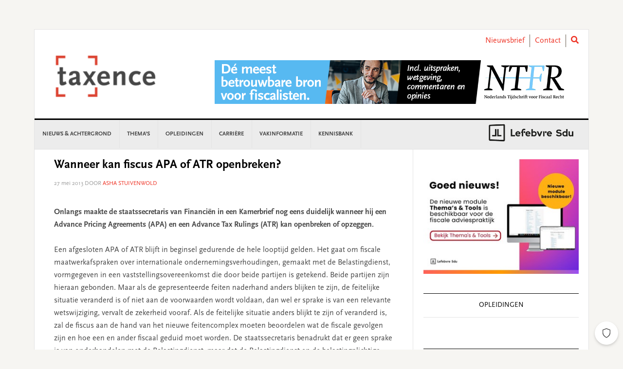

--- FILE ---
content_type: text/html; charset=utf-8
request_url: https://www.google.com/recaptcha/api2/anchor?ar=1&k=6LeyzcgZAAAAAMaJMMwdsKMbrZAdDKXk5SDE8XZP&co=aHR0cHM6Ly93d3cudGF4ZW5jZS5ubDo0NDM.&hl=en&v=N67nZn4AqZkNcbeMu4prBgzg&theme=light&size=normal&anchor-ms=20000&execute-ms=30000&cb=mb81oinikyzm
body_size: 49513
content:
<!DOCTYPE HTML><html dir="ltr" lang="en"><head><meta http-equiv="Content-Type" content="text/html; charset=UTF-8">
<meta http-equiv="X-UA-Compatible" content="IE=edge">
<title>reCAPTCHA</title>
<style type="text/css">
/* cyrillic-ext */
@font-face {
  font-family: 'Roboto';
  font-style: normal;
  font-weight: 400;
  font-stretch: 100%;
  src: url(//fonts.gstatic.com/s/roboto/v48/KFO7CnqEu92Fr1ME7kSn66aGLdTylUAMa3GUBHMdazTgWw.woff2) format('woff2');
  unicode-range: U+0460-052F, U+1C80-1C8A, U+20B4, U+2DE0-2DFF, U+A640-A69F, U+FE2E-FE2F;
}
/* cyrillic */
@font-face {
  font-family: 'Roboto';
  font-style: normal;
  font-weight: 400;
  font-stretch: 100%;
  src: url(//fonts.gstatic.com/s/roboto/v48/KFO7CnqEu92Fr1ME7kSn66aGLdTylUAMa3iUBHMdazTgWw.woff2) format('woff2');
  unicode-range: U+0301, U+0400-045F, U+0490-0491, U+04B0-04B1, U+2116;
}
/* greek-ext */
@font-face {
  font-family: 'Roboto';
  font-style: normal;
  font-weight: 400;
  font-stretch: 100%;
  src: url(//fonts.gstatic.com/s/roboto/v48/KFO7CnqEu92Fr1ME7kSn66aGLdTylUAMa3CUBHMdazTgWw.woff2) format('woff2');
  unicode-range: U+1F00-1FFF;
}
/* greek */
@font-face {
  font-family: 'Roboto';
  font-style: normal;
  font-weight: 400;
  font-stretch: 100%;
  src: url(//fonts.gstatic.com/s/roboto/v48/KFO7CnqEu92Fr1ME7kSn66aGLdTylUAMa3-UBHMdazTgWw.woff2) format('woff2');
  unicode-range: U+0370-0377, U+037A-037F, U+0384-038A, U+038C, U+038E-03A1, U+03A3-03FF;
}
/* math */
@font-face {
  font-family: 'Roboto';
  font-style: normal;
  font-weight: 400;
  font-stretch: 100%;
  src: url(//fonts.gstatic.com/s/roboto/v48/KFO7CnqEu92Fr1ME7kSn66aGLdTylUAMawCUBHMdazTgWw.woff2) format('woff2');
  unicode-range: U+0302-0303, U+0305, U+0307-0308, U+0310, U+0312, U+0315, U+031A, U+0326-0327, U+032C, U+032F-0330, U+0332-0333, U+0338, U+033A, U+0346, U+034D, U+0391-03A1, U+03A3-03A9, U+03B1-03C9, U+03D1, U+03D5-03D6, U+03F0-03F1, U+03F4-03F5, U+2016-2017, U+2034-2038, U+203C, U+2040, U+2043, U+2047, U+2050, U+2057, U+205F, U+2070-2071, U+2074-208E, U+2090-209C, U+20D0-20DC, U+20E1, U+20E5-20EF, U+2100-2112, U+2114-2115, U+2117-2121, U+2123-214F, U+2190, U+2192, U+2194-21AE, U+21B0-21E5, U+21F1-21F2, U+21F4-2211, U+2213-2214, U+2216-22FF, U+2308-230B, U+2310, U+2319, U+231C-2321, U+2336-237A, U+237C, U+2395, U+239B-23B7, U+23D0, U+23DC-23E1, U+2474-2475, U+25AF, U+25B3, U+25B7, U+25BD, U+25C1, U+25CA, U+25CC, U+25FB, U+266D-266F, U+27C0-27FF, U+2900-2AFF, U+2B0E-2B11, U+2B30-2B4C, U+2BFE, U+3030, U+FF5B, U+FF5D, U+1D400-1D7FF, U+1EE00-1EEFF;
}
/* symbols */
@font-face {
  font-family: 'Roboto';
  font-style: normal;
  font-weight: 400;
  font-stretch: 100%;
  src: url(//fonts.gstatic.com/s/roboto/v48/KFO7CnqEu92Fr1ME7kSn66aGLdTylUAMaxKUBHMdazTgWw.woff2) format('woff2');
  unicode-range: U+0001-000C, U+000E-001F, U+007F-009F, U+20DD-20E0, U+20E2-20E4, U+2150-218F, U+2190, U+2192, U+2194-2199, U+21AF, U+21E6-21F0, U+21F3, U+2218-2219, U+2299, U+22C4-22C6, U+2300-243F, U+2440-244A, U+2460-24FF, U+25A0-27BF, U+2800-28FF, U+2921-2922, U+2981, U+29BF, U+29EB, U+2B00-2BFF, U+4DC0-4DFF, U+FFF9-FFFB, U+10140-1018E, U+10190-1019C, U+101A0, U+101D0-101FD, U+102E0-102FB, U+10E60-10E7E, U+1D2C0-1D2D3, U+1D2E0-1D37F, U+1F000-1F0FF, U+1F100-1F1AD, U+1F1E6-1F1FF, U+1F30D-1F30F, U+1F315, U+1F31C, U+1F31E, U+1F320-1F32C, U+1F336, U+1F378, U+1F37D, U+1F382, U+1F393-1F39F, U+1F3A7-1F3A8, U+1F3AC-1F3AF, U+1F3C2, U+1F3C4-1F3C6, U+1F3CA-1F3CE, U+1F3D4-1F3E0, U+1F3ED, U+1F3F1-1F3F3, U+1F3F5-1F3F7, U+1F408, U+1F415, U+1F41F, U+1F426, U+1F43F, U+1F441-1F442, U+1F444, U+1F446-1F449, U+1F44C-1F44E, U+1F453, U+1F46A, U+1F47D, U+1F4A3, U+1F4B0, U+1F4B3, U+1F4B9, U+1F4BB, U+1F4BF, U+1F4C8-1F4CB, U+1F4D6, U+1F4DA, U+1F4DF, U+1F4E3-1F4E6, U+1F4EA-1F4ED, U+1F4F7, U+1F4F9-1F4FB, U+1F4FD-1F4FE, U+1F503, U+1F507-1F50B, U+1F50D, U+1F512-1F513, U+1F53E-1F54A, U+1F54F-1F5FA, U+1F610, U+1F650-1F67F, U+1F687, U+1F68D, U+1F691, U+1F694, U+1F698, U+1F6AD, U+1F6B2, U+1F6B9-1F6BA, U+1F6BC, U+1F6C6-1F6CF, U+1F6D3-1F6D7, U+1F6E0-1F6EA, U+1F6F0-1F6F3, U+1F6F7-1F6FC, U+1F700-1F7FF, U+1F800-1F80B, U+1F810-1F847, U+1F850-1F859, U+1F860-1F887, U+1F890-1F8AD, U+1F8B0-1F8BB, U+1F8C0-1F8C1, U+1F900-1F90B, U+1F93B, U+1F946, U+1F984, U+1F996, U+1F9E9, U+1FA00-1FA6F, U+1FA70-1FA7C, U+1FA80-1FA89, U+1FA8F-1FAC6, U+1FACE-1FADC, U+1FADF-1FAE9, U+1FAF0-1FAF8, U+1FB00-1FBFF;
}
/* vietnamese */
@font-face {
  font-family: 'Roboto';
  font-style: normal;
  font-weight: 400;
  font-stretch: 100%;
  src: url(//fonts.gstatic.com/s/roboto/v48/KFO7CnqEu92Fr1ME7kSn66aGLdTylUAMa3OUBHMdazTgWw.woff2) format('woff2');
  unicode-range: U+0102-0103, U+0110-0111, U+0128-0129, U+0168-0169, U+01A0-01A1, U+01AF-01B0, U+0300-0301, U+0303-0304, U+0308-0309, U+0323, U+0329, U+1EA0-1EF9, U+20AB;
}
/* latin-ext */
@font-face {
  font-family: 'Roboto';
  font-style: normal;
  font-weight: 400;
  font-stretch: 100%;
  src: url(//fonts.gstatic.com/s/roboto/v48/KFO7CnqEu92Fr1ME7kSn66aGLdTylUAMa3KUBHMdazTgWw.woff2) format('woff2');
  unicode-range: U+0100-02BA, U+02BD-02C5, U+02C7-02CC, U+02CE-02D7, U+02DD-02FF, U+0304, U+0308, U+0329, U+1D00-1DBF, U+1E00-1E9F, U+1EF2-1EFF, U+2020, U+20A0-20AB, U+20AD-20C0, U+2113, U+2C60-2C7F, U+A720-A7FF;
}
/* latin */
@font-face {
  font-family: 'Roboto';
  font-style: normal;
  font-weight: 400;
  font-stretch: 100%;
  src: url(//fonts.gstatic.com/s/roboto/v48/KFO7CnqEu92Fr1ME7kSn66aGLdTylUAMa3yUBHMdazQ.woff2) format('woff2');
  unicode-range: U+0000-00FF, U+0131, U+0152-0153, U+02BB-02BC, U+02C6, U+02DA, U+02DC, U+0304, U+0308, U+0329, U+2000-206F, U+20AC, U+2122, U+2191, U+2193, U+2212, U+2215, U+FEFF, U+FFFD;
}
/* cyrillic-ext */
@font-face {
  font-family: 'Roboto';
  font-style: normal;
  font-weight: 500;
  font-stretch: 100%;
  src: url(//fonts.gstatic.com/s/roboto/v48/KFO7CnqEu92Fr1ME7kSn66aGLdTylUAMa3GUBHMdazTgWw.woff2) format('woff2');
  unicode-range: U+0460-052F, U+1C80-1C8A, U+20B4, U+2DE0-2DFF, U+A640-A69F, U+FE2E-FE2F;
}
/* cyrillic */
@font-face {
  font-family: 'Roboto';
  font-style: normal;
  font-weight: 500;
  font-stretch: 100%;
  src: url(//fonts.gstatic.com/s/roboto/v48/KFO7CnqEu92Fr1ME7kSn66aGLdTylUAMa3iUBHMdazTgWw.woff2) format('woff2');
  unicode-range: U+0301, U+0400-045F, U+0490-0491, U+04B0-04B1, U+2116;
}
/* greek-ext */
@font-face {
  font-family: 'Roboto';
  font-style: normal;
  font-weight: 500;
  font-stretch: 100%;
  src: url(//fonts.gstatic.com/s/roboto/v48/KFO7CnqEu92Fr1ME7kSn66aGLdTylUAMa3CUBHMdazTgWw.woff2) format('woff2');
  unicode-range: U+1F00-1FFF;
}
/* greek */
@font-face {
  font-family: 'Roboto';
  font-style: normal;
  font-weight: 500;
  font-stretch: 100%;
  src: url(//fonts.gstatic.com/s/roboto/v48/KFO7CnqEu92Fr1ME7kSn66aGLdTylUAMa3-UBHMdazTgWw.woff2) format('woff2');
  unicode-range: U+0370-0377, U+037A-037F, U+0384-038A, U+038C, U+038E-03A1, U+03A3-03FF;
}
/* math */
@font-face {
  font-family: 'Roboto';
  font-style: normal;
  font-weight: 500;
  font-stretch: 100%;
  src: url(//fonts.gstatic.com/s/roboto/v48/KFO7CnqEu92Fr1ME7kSn66aGLdTylUAMawCUBHMdazTgWw.woff2) format('woff2');
  unicode-range: U+0302-0303, U+0305, U+0307-0308, U+0310, U+0312, U+0315, U+031A, U+0326-0327, U+032C, U+032F-0330, U+0332-0333, U+0338, U+033A, U+0346, U+034D, U+0391-03A1, U+03A3-03A9, U+03B1-03C9, U+03D1, U+03D5-03D6, U+03F0-03F1, U+03F4-03F5, U+2016-2017, U+2034-2038, U+203C, U+2040, U+2043, U+2047, U+2050, U+2057, U+205F, U+2070-2071, U+2074-208E, U+2090-209C, U+20D0-20DC, U+20E1, U+20E5-20EF, U+2100-2112, U+2114-2115, U+2117-2121, U+2123-214F, U+2190, U+2192, U+2194-21AE, U+21B0-21E5, U+21F1-21F2, U+21F4-2211, U+2213-2214, U+2216-22FF, U+2308-230B, U+2310, U+2319, U+231C-2321, U+2336-237A, U+237C, U+2395, U+239B-23B7, U+23D0, U+23DC-23E1, U+2474-2475, U+25AF, U+25B3, U+25B7, U+25BD, U+25C1, U+25CA, U+25CC, U+25FB, U+266D-266F, U+27C0-27FF, U+2900-2AFF, U+2B0E-2B11, U+2B30-2B4C, U+2BFE, U+3030, U+FF5B, U+FF5D, U+1D400-1D7FF, U+1EE00-1EEFF;
}
/* symbols */
@font-face {
  font-family: 'Roboto';
  font-style: normal;
  font-weight: 500;
  font-stretch: 100%;
  src: url(//fonts.gstatic.com/s/roboto/v48/KFO7CnqEu92Fr1ME7kSn66aGLdTylUAMaxKUBHMdazTgWw.woff2) format('woff2');
  unicode-range: U+0001-000C, U+000E-001F, U+007F-009F, U+20DD-20E0, U+20E2-20E4, U+2150-218F, U+2190, U+2192, U+2194-2199, U+21AF, U+21E6-21F0, U+21F3, U+2218-2219, U+2299, U+22C4-22C6, U+2300-243F, U+2440-244A, U+2460-24FF, U+25A0-27BF, U+2800-28FF, U+2921-2922, U+2981, U+29BF, U+29EB, U+2B00-2BFF, U+4DC0-4DFF, U+FFF9-FFFB, U+10140-1018E, U+10190-1019C, U+101A0, U+101D0-101FD, U+102E0-102FB, U+10E60-10E7E, U+1D2C0-1D2D3, U+1D2E0-1D37F, U+1F000-1F0FF, U+1F100-1F1AD, U+1F1E6-1F1FF, U+1F30D-1F30F, U+1F315, U+1F31C, U+1F31E, U+1F320-1F32C, U+1F336, U+1F378, U+1F37D, U+1F382, U+1F393-1F39F, U+1F3A7-1F3A8, U+1F3AC-1F3AF, U+1F3C2, U+1F3C4-1F3C6, U+1F3CA-1F3CE, U+1F3D4-1F3E0, U+1F3ED, U+1F3F1-1F3F3, U+1F3F5-1F3F7, U+1F408, U+1F415, U+1F41F, U+1F426, U+1F43F, U+1F441-1F442, U+1F444, U+1F446-1F449, U+1F44C-1F44E, U+1F453, U+1F46A, U+1F47D, U+1F4A3, U+1F4B0, U+1F4B3, U+1F4B9, U+1F4BB, U+1F4BF, U+1F4C8-1F4CB, U+1F4D6, U+1F4DA, U+1F4DF, U+1F4E3-1F4E6, U+1F4EA-1F4ED, U+1F4F7, U+1F4F9-1F4FB, U+1F4FD-1F4FE, U+1F503, U+1F507-1F50B, U+1F50D, U+1F512-1F513, U+1F53E-1F54A, U+1F54F-1F5FA, U+1F610, U+1F650-1F67F, U+1F687, U+1F68D, U+1F691, U+1F694, U+1F698, U+1F6AD, U+1F6B2, U+1F6B9-1F6BA, U+1F6BC, U+1F6C6-1F6CF, U+1F6D3-1F6D7, U+1F6E0-1F6EA, U+1F6F0-1F6F3, U+1F6F7-1F6FC, U+1F700-1F7FF, U+1F800-1F80B, U+1F810-1F847, U+1F850-1F859, U+1F860-1F887, U+1F890-1F8AD, U+1F8B0-1F8BB, U+1F8C0-1F8C1, U+1F900-1F90B, U+1F93B, U+1F946, U+1F984, U+1F996, U+1F9E9, U+1FA00-1FA6F, U+1FA70-1FA7C, U+1FA80-1FA89, U+1FA8F-1FAC6, U+1FACE-1FADC, U+1FADF-1FAE9, U+1FAF0-1FAF8, U+1FB00-1FBFF;
}
/* vietnamese */
@font-face {
  font-family: 'Roboto';
  font-style: normal;
  font-weight: 500;
  font-stretch: 100%;
  src: url(//fonts.gstatic.com/s/roboto/v48/KFO7CnqEu92Fr1ME7kSn66aGLdTylUAMa3OUBHMdazTgWw.woff2) format('woff2');
  unicode-range: U+0102-0103, U+0110-0111, U+0128-0129, U+0168-0169, U+01A0-01A1, U+01AF-01B0, U+0300-0301, U+0303-0304, U+0308-0309, U+0323, U+0329, U+1EA0-1EF9, U+20AB;
}
/* latin-ext */
@font-face {
  font-family: 'Roboto';
  font-style: normal;
  font-weight: 500;
  font-stretch: 100%;
  src: url(//fonts.gstatic.com/s/roboto/v48/KFO7CnqEu92Fr1ME7kSn66aGLdTylUAMa3KUBHMdazTgWw.woff2) format('woff2');
  unicode-range: U+0100-02BA, U+02BD-02C5, U+02C7-02CC, U+02CE-02D7, U+02DD-02FF, U+0304, U+0308, U+0329, U+1D00-1DBF, U+1E00-1E9F, U+1EF2-1EFF, U+2020, U+20A0-20AB, U+20AD-20C0, U+2113, U+2C60-2C7F, U+A720-A7FF;
}
/* latin */
@font-face {
  font-family: 'Roboto';
  font-style: normal;
  font-weight: 500;
  font-stretch: 100%;
  src: url(//fonts.gstatic.com/s/roboto/v48/KFO7CnqEu92Fr1ME7kSn66aGLdTylUAMa3yUBHMdazQ.woff2) format('woff2');
  unicode-range: U+0000-00FF, U+0131, U+0152-0153, U+02BB-02BC, U+02C6, U+02DA, U+02DC, U+0304, U+0308, U+0329, U+2000-206F, U+20AC, U+2122, U+2191, U+2193, U+2212, U+2215, U+FEFF, U+FFFD;
}
/* cyrillic-ext */
@font-face {
  font-family: 'Roboto';
  font-style: normal;
  font-weight: 900;
  font-stretch: 100%;
  src: url(//fonts.gstatic.com/s/roboto/v48/KFO7CnqEu92Fr1ME7kSn66aGLdTylUAMa3GUBHMdazTgWw.woff2) format('woff2');
  unicode-range: U+0460-052F, U+1C80-1C8A, U+20B4, U+2DE0-2DFF, U+A640-A69F, U+FE2E-FE2F;
}
/* cyrillic */
@font-face {
  font-family: 'Roboto';
  font-style: normal;
  font-weight: 900;
  font-stretch: 100%;
  src: url(//fonts.gstatic.com/s/roboto/v48/KFO7CnqEu92Fr1ME7kSn66aGLdTylUAMa3iUBHMdazTgWw.woff2) format('woff2');
  unicode-range: U+0301, U+0400-045F, U+0490-0491, U+04B0-04B1, U+2116;
}
/* greek-ext */
@font-face {
  font-family: 'Roboto';
  font-style: normal;
  font-weight: 900;
  font-stretch: 100%;
  src: url(//fonts.gstatic.com/s/roboto/v48/KFO7CnqEu92Fr1ME7kSn66aGLdTylUAMa3CUBHMdazTgWw.woff2) format('woff2');
  unicode-range: U+1F00-1FFF;
}
/* greek */
@font-face {
  font-family: 'Roboto';
  font-style: normal;
  font-weight: 900;
  font-stretch: 100%;
  src: url(//fonts.gstatic.com/s/roboto/v48/KFO7CnqEu92Fr1ME7kSn66aGLdTylUAMa3-UBHMdazTgWw.woff2) format('woff2');
  unicode-range: U+0370-0377, U+037A-037F, U+0384-038A, U+038C, U+038E-03A1, U+03A3-03FF;
}
/* math */
@font-face {
  font-family: 'Roboto';
  font-style: normal;
  font-weight: 900;
  font-stretch: 100%;
  src: url(//fonts.gstatic.com/s/roboto/v48/KFO7CnqEu92Fr1ME7kSn66aGLdTylUAMawCUBHMdazTgWw.woff2) format('woff2');
  unicode-range: U+0302-0303, U+0305, U+0307-0308, U+0310, U+0312, U+0315, U+031A, U+0326-0327, U+032C, U+032F-0330, U+0332-0333, U+0338, U+033A, U+0346, U+034D, U+0391-03A1, U+03A3-03A9, U+03B1-03C9, U+03D1, U+03D5-03D6, U+03F0-03F1, U+03F4-03F5, U+2016-2017, U+2034-2038, U+203C, U+2040, U+2043, U+2047, U+2050, U+2057, U+205F, U+2070-2071, U+2074-208E, U+2090-209C, U+20D0-20DC, U+20E1, U+20E5-20EF, U+2100-2112, U+2114-2115, U+2117-2121, U+2123-214F, U+2190, U+2192, U+2194-21AE, U+21B0-21E5, U+21F1-21F2, U+21F4-2211, U+2213-2214, U+2216-22FF, U+2308-230B, U+2310, U+2319, U+231C-2321, U+2336-237A, U+237C, U+2395, U+239B-23B7, U+23D0, U+23DC-23E1, U+2474-2475, U+25AF, U+25B3, U+25B7, U+25BD, U+25C1, U+25CA, U+25CC, U+25FB, U+266D-266F, U+27C0-27FF, U+2900-2AFF, U+2B0E-2B11, U+2B30-2B4C, U+2BFE, U+3030, U+FF5B, U+FF5D, U+1D400-1D7FF, U+1EE00-1EEFF;
}
/* symbols */
@font-face {
  font-family: 'Roboto';
  font-style: normal;
  font-weight: 900;
  font-stretch: 100%;
  src: url(//fonts.gstatic.com/s/roboto/v48/KFO7CnqEu92Fr1ME7kSn66aGLdTylUAMaxKUBHMdazTgWw.woff2) format('woff2');
  unicode-range: U+0001-000C, U+000E-001F, U+007F-009F, U+20DD-20E0, U+20E2-20E4, U+2150-218F, U+2190, U+2192, U+2194-2199, U+21AF, U+21E6-21F0, U+21F3, U+2218-2219, U+2299, U+22C4-22C6, U+2300-243F, U+2440-244A, U+2460-24FF, U+25A0-27BF, U+2800-28FF, U+2921-2922, U+2981, U+29BF, U+29EB, U+2B00-2BFF, U+4DC0-4DFF, U+FFF9-FFFB, U+10140-1018E, U+10190-1019C, U+101A0, U+101D0-101FD, U+102E0-102FB, U+10E60-10E7E, U+1D2C0-1D2D3, U+1D2E0-1D37F, U+1F000-1F0FF, U+1F100-1F1AD, U+1F1E6-1F1FF, U+1F30D-1F30F, U+1F315, U+1F31C, U+1F31E, U+1F320-1F32C, U+1F336, U+1F378, U+1F37D, U+1F382, U+1F393-1F39F, U+1F3A7-1F3A8, U+1F3AC-1F3AF, U+1F3C2, U+1F3C4-1F3C6, U+1F3CA-1F3CE, U+1F3D4-1F3E0, U+1F3ED, U+1F3F1-1F3F3, U+1F3F5-1F3F7, U+1F408, U+1F415, U+1F41F, U+1F426, U+1F43F, U+1F441-1F442, U+1F444, U+1F446-1F449, U+1F44C-1F44E, U+1F453, U+1F46A, U+1F47D, U+1F4A3, U+1F4B0, U+1F4B3, U+1F4B9, U+1F4BB, U+1F4BF, U+1F4C8-1F4CB, U+1F4D6, U+1F4DA, U+1F4DF, U+1F4E3-1F4E6, U+1F4EA-1F4ED, U+1F4F7, U+1F4F9-1F4FB, U+1F4FD-1F4FE, U+1F503, U+1F507-1F50B, U+1F50D, U+1F512-1F513, U+1F53E-1F54A, U+1F54F-1F5FA, U+1F610, U+1F650-1F67F, U+1F687, U+1F68D, U+1F691, U+1F694, U+1F698, U+1F6AD, U+1F6B2, U+1F6B9-1F6BA, U+1F6BC, U+1F6C6-1F6CF, U+1F6D3-1F6D7, U+1F6E0-1F6EA, U+1F6F0-1F6F3, U+1F6F7-1F6FC, U+1F700-1F7FF, U+1F800-1F80B, U+1F810-1F847, U+1F850-1F859, U+1F860-1F887, U+1F890-1F8AD, U+1F8B0-1F8BB, U+1F8C0-1F8C1, U+1F900-1F90B, U+1F93B, U+1F946, U+1F984, U+1F996, U+1F9E9, U+1FA00-1FA6F, U+1FA70-1FA7C, U+1FA80-1FA89, U+1FA8F-1FAC6, U+1FACE-1FADC, U+1FADF-1FAE9, U+1FAF0-1FAF8, U+1FB00-1FBFF;
}
/* vietnamese */
@font-face {
  font-family: 'Roboto';
  font-style: normal;
  font-weight: 900;
  font-stretch: 100%;
  src: url(//fonts.gstatic.com/s/roboto/v48/KFO7CnqEu92Fr1ME7kSn66aGLdTylUAMa3OUBHMdazTgWw.woff2) format('woff2');
  unicode-range: U+0102-0103, U+0110-0111, U+0128-0129, U+0168-0169, U+01A0-01A1, U+01AF-01B0, U+0300-0301, U+0303-0304, U+0308-0309, U+0323, U+0329, U+1EA0-1EF9, U+20AB;
}
/* latin-ext */
@font-face {
  font-family: 'Roboto';
  font-style: normal;
  font-weight: 900;
  font-stretch: 100%;
  src: url(//fonts.gstatic.com/s/roboto/v48/KFO7CnqEu92Fr1ME7kSn66aGLdTylUAMa3KUBHMdazTgWw.woff2) format('woff2');
  unicode-range: U+0100-02BA, U+02BD-02C5, U+02C7-02CC, U+02CE-02D7, U+02DD-02FF, U+0304, U+0308, U+0329, U+1D00-1DBF, U+1E00-1E9F, U+1EF2-1EFF, U+2020, U+20A0-20AB, U+20AD-20C0, U+2113, U+2C60-2C7F, U+A720-A7FF;
}
/* latin */
@font-face {
  font-family: 'Roboto';
  font-style: normal;
  font-weight: 900;
  font-stretch: 100%;
  src: url(//fonts.gstatic.com/s/roboto/v48/KFO7CnqEu92Fr1ME7kSn66aGLdTylUAMa3yUBHMdazQ.woff2) format('woff2');
  unicode-range: U+0000-00FF, U+0131, U+0152-0153, U+02BB-02BC, U+02C6, U+02DA, U+02DC, U+0304, U+0308, U+0329, U+2000-206F, U+20AC, U+2122, U+2191, U+2193, U+2212, U+2215, U+FEFF, U+FFFD;
}

</style>
<link rel="stylesheet" type="text/css" href="https://www.gstatic.com/recaptcha/releases/N67nZn4AqZkNcbeMu4prBgzg/styles__ltr.css">
<script nonce="v9UzauDeEJu8UZjBr7Zhfg" type="text/javascript">window['__recaptcha_api'] = 'https://www.google.com/recaptcha/api2/';</script>
<script type="text/javascript" src="https://www.gstatic.com/recaptcha/releases/N67nZn4AqZkNcbeMu4prBgzg/recaptcha__en.js" nonce="v9UzauDeEJu8UZjBr7Zhfg">
      
    </script></head>
<body><div id="rc-anchor-alert" class="rc-anchor-alert"></div>
<input type="hidden" id="recaptcha-token" value="[base64]">
<script type="text/javascript" nonce="v9UzauDeEJu8UZjBr7Zhfg">
      recaptcha.anchor.Main.init("[\x22ainput\x22,[\x22bgdata\x22,\x22\x22,\[base64]/[base64]/[base64]/ZyhXLGgpOnEoW04sMjEsbF0sVywwKSxoKSxmYWxzZSxmYWxzZSl9Y2F0Y2goayl7RygzNTgsVyk/[base64]/[base64]/[base64]/[base64]/[base64]/[base64]/[base64]/bmV3IEJbT10oRFswXSk6dz09Mj9uZXcgQltPXShEWzBdLERbMV0pOnc9PTM/bmV3IEJbT10oRFswXSxEWzFdLERbMl0pOnc9PTQ/[base64]/[base64]/[base64]/[base64]/[base64]\\u003d\x22,\[base64]\x22,\x22woDCgcKCQmtpw6LCiktIwrsDIMOVTRkFUhYqZ8KUw5vDlcOEwr7CisOqw7dhwoRSRwvDpMKTZGHCjz5OwoV7fcKwwpzCj8KLw6bDnsOsw4Ahwq8fw7nDucKbN8KswqPDj0xqcG7CnsOOw61yw4k2wrM0wq/CuBk4XhRkAFxDS8OGEcOIWsKNwpvCv8KBecOCw5hkwotnw70JHBvCuhkOTwvCsBLCrcKDw4nCiG1HUcO5w7nCm8Ktf8O3w6XCgGV4w7DCon4Zw4xCFcK5BWLCh2VGe8OCPsKZOMKaw60/wo0LbsOsw5DCiMOORn7DlsKNw5bCvsKow6dXwqYdSV03wp/DuGg4JsKlVcKrdsOtw6kuZybCmURAAWlhwozClcK+w5drUMKfChdYLCI6f8OVWBgsNsONbMOoGnMmX8K7w6LCiMOqwojCp8KhdRjDjcKPwoTClxI3w6pXwr7DsAXDhFnDocO2w4XCmFgfU11BwotaHALDvnnCpHl+KV5BDsK6eMKPwpfCsm44Lx/CuMKQw5jDigvDgMKHw4zCqApaw4ZnUMOWBDtAcsOIeMOsw7/[base64]/wqHCk8O+wqpAw6BgQy0Hw5LCgsOOA8Ovw7lYwoLDq1PClxvCiMO2w7HDrcOSe8KCwrIXwqbCq8OwwoNUwoHDqBnDogjDolYGwrTCjlPCmCZiZsK9XsO1w7hpw43DlsOiXsKiBnljasOvw53DnMO/w57DhsKfw47Ci8OjAcKYRQ/CtFDDhcOIwpjCp8O1w7TCsMKXA8OBw4M3XmpFNVDDo8OTKcOAwr1yw6YKw6jDpsKOw6clwo7DmcKVb8OEw4Bhw5ctC8OwYCTCu3/Cq0VXw6TCkcKDDCvCslEJPkjCi8KKYsOawpdEw6PDh8OzOiRYCcOZNnNGVsOsWWzDoixNw7vCs2dVwo7CihvClAQFwrQLwqvDpcO2woXCrhMuTcOeQcKbVRlFUjDDqg7ChMKXwqHDpD1Nw6jDk8K8PsKBKcOGe8KNwqnCj1PDhsOaw49ew5F3wpnCjg/CvjMQP8Oww7fCtcKIwpUbX8O3wrjCucOSDQvDoSHDtTzDkXMfaEfDtcO/[base64]/DhsOow5R7Ok3Cr8Okwox1w5rDosO8W3xXa8Kzw6NBw6/CnMO+fMKKw6XCjMK8w6Z9dmNCwo3ClwfCqsKhw7LCh8KjHMKJwoDCmApewoXCgHkYwrbCvVcWwoUfwp3DqFQewooTwpPCpMO4fRLDh2bDmyrCgDs2w4TDkWHCuRLDgVbCusKVw5XCvkMNNcO8wqfDsj9+w7nDrTPCnA/[base64]/Cj1LDqMOtworDgMO+w4jCk2ZbBAg7VcKyw4DCgSdzwoluSwfDigvDv8OgwrXCoAzDrWLCnMKgw4TDscKfw7rDij15ecOcasOuNTzDmhvCv1HDiMKXHhbCuABHw78Jw5DCusOsM1Jdwr8hw6jCmVDDh2TDpTfDqsOdABnCvUFtZ385wrd8w6bCo8K0ZS5mwpgzclY/R34SHSPDjcKqwqvDh3XDp1NBMBJHwq3DpmXDqwTChcK5G2rDl8KoZSvCkcKbKSoCAS1UH3RhGEPDvDBywqpBwrcDMcOcWsK5wqjDkw9QEcKKXiHCk8O/[base64]/DoBsgw4lmwoQMw7kGw7LDrcOgNcKRw4V+QB4YXsOYw79gwqQ4QBFCNA3Din/CiGFYw5LDqQRFLWwXw5xJw77Do8OEAMK0w6vCl8KeKcOZC8OIwr8Mw5TCgmVnwqx0wpxSPcOPw6XCtcOjTnvCrcOiwpZ3BMOVwoDCqsKkD8OwwoprRyPDpX8Kw6/[base64]/fRPDjQppGhlpw6dHw49Jw5fCsMORw5zDkF3DqgFew77Cq0loWDDCiMO+TzQjw4FkcgTClMOpwqjDiUHDrsKswodQw5rDhsOKPMKIw70qw6PDusKVU8OoKsKBw5jDrkDCisOVIMKMwo1zwrVBecOKw5wwwqEow6LDvD/DtWLDgAFueMKqFcKvAMKvw5ggakAOJMKWawvCiDx8KsKvwrUkKBoow7bDgGPDs8KJY8OlwpzDt1fDvMOAw7/CujMIw5XCojvDpMOfw55rTcKJDsOdwrfCllBVDsOZwroQJsOgw61pwqhJIWdWwq7CtcOwwrE/CsO9w7DCrABhaMOHw60iC8Kzw6FbGcOcw4fCq2zCk8Ooc8OQbXHDhCJTw5zCnEPCtkpww6VhZjltaxx+w59vSikrw7XDrRJCJ8OaasKRMClsHB3CusK0wodBwrHDuGISwo/DuStRKMK0FcKldmHDq3bDu8K0QsK2wpnDksKFCsKYQcOsEBN4wrBBwqjDkHl/d8OtwoYKwq7CpcKXOSDDh8Omwp1fDSfCuH56w7XDulfDlcKnPMOHS8KcV8OhCSzDlF8KP8KSQMO/wpnDqEwpEsOAwrlmABrCksObwo7Dm8ONGFd0wqHCq1LCpjA8w5Mhw6NJwq7Crwg1w5kYwoFNw7/[base64]/DsBbDn8KDT3JOBA0ywpF8w6s1AMONw4HCkX5GFE/DnsKbw7wewrkmS8Opwro3fnLCvjpUwo0IwqDCtwfDow06w63DoVPCnR/Cq8O4w44iOykow64nHcKxZ8ODw4vCtFvCmz3DiSjDnMOQw7vDmsKyVsOXD8OXw4Z0wotcNSFHQ8OiN8OAw5E5JlBsHH0NR8O2FVl4XQzDosKRwqErwp4YJS7DocOIVMKHF8KBw47Dq8KMDgBpw7DDsStVwpBNI8KBVcOqwq/CrXPCl8OKK8Kiw6tqHRrDscOswrthw6k4w4XCmMKRY8Kubjd3bMKkw4/CmMOtwqxYVsOGw6HCs8KHY0IDQcOrw6c9wpB/c8O5w7Ipw444dcOUw4cTwophD8ODwqYww4TDkR7DmHDCg8KDw6MywpHDl2LDtFdjT8Kyw6hpwo3Ct8KXw6XCgm3DvsK5w6B/[base64]/wq3DpW4mASPChcKjw6LCk8K1FCl6IzYndcKlwpzCv8Kkw5rCs3vDuW/[base64]/DmGgWw7nCnCV0w5LCmitAbMOEwr5Yw6vDkMOOw4fCnMKPNMOvw4/DoHgGwoMMw5BnBsKCOsKEwq0xZcOlwr8Twok0bcOKw7AGFyLDksONwqE/w50/[base64]/L8OxG8OZF0LDuBI+wqg/woJ+XsOAwpLDgsKGworDv8KUw4k2wr19w7/CrX/CiMOJwrrCgwXCsMOAwrwkVsKpHx7Cn8OxMcOsMMKSwojDoDvClMKvN8KnQR52w53CqMKdwo0sAMK3woTCvQDDlcOVJMKpw5xaw4vChsOkwpvCiikZw6omw6/[base64]/DpMO4wotBwrPDllHCn8KiIcKSFVLDn8OfTMKRwoXDmRLCrsOMEsKpTGLCvDXDqcO8CnTCsQ3DhsK8d8KdKHEvTFRne23DisKjw48gw69aFRdBw6HCisOJw5PDvcK0woDChzchD8O3Ez/[base64]/DpjLDgMKne3kzAsK1Y8O6a0AYXWwIw45+OgfChVIsWmVyfMKNVQXDisOYw4DDoXcSCsO8WT3DvRHDmMKXAWZAw5pJannCuHISwqjDik3CkMOTU3rCrMKew5waM8KsJ8O8QTHCqyELw5nDt0bCqMOiw6vDoMKCZxpbwr0Ow4BqJMOBL8KjwqbDv0dpwqTCtCllw5nChE/CmGl+wpYbVMOCFsK/wp09Ij3CiC8/AMKnGWfCpMKYw51jwpd+w7YswqrDosKPw4DDhF/ChixZDcKDfCdUOGnDg2oIwoXCgTjDsMOrHxp6w5gBLhxYw7XDlsK1KFrDihYNS8Ojd8KqBMKKe8Olwpp2wr3CjSgTJTbDqHTDqSfClWRJT8Kxw65bE8O/EF8Wwr/[base64]/DuCfDtcKAbk3DksOKWsOnw7xESFUaUCrDsMOtTiDDjhgjHCUDLRbCnHzCo8OxHMOzesKGW2bDujHCjj3DjFZAwqJzXMO0RcOJwpDCoVUIZ2vCu8KyEAtHw45ewr8lwrEQYDZqwpx/MUnClnfCrU9zwrXCocKTwrpqw6bDsMOYPXY4f8KCbMOiwo9fUMO+w7RTEFkQwrDCn2gUTMOWVsOiYsKUwppTTMO0w5jDvSsUAg4pWsK/KMKHw6YoGVPDtE4GEMOkw7nDogLDlCZRwr/DjQrCuMKdw7PDmD4bRjx3FsOWwq05DsKXwrDDm8KJwp3DtjM8w5B/XFltX8Ojwo7CsFcdY8KwwqLCpE17AULCqDYYZsOnE8KMbznDncKkQ8KAwpBcwrzDuyvDhyZbJ0FtdX/[base64]/Ct3MXZsOlw6PDtUzCncOeM8OeMMKTw4tSwrzDmB3DvGlACsKOYMOaBWNsGsKuXcOfwp4VGsOSWHDDrsK/[base64]/PMKZwoTDsMOebMK1eBkvfT/DtjQhw6okwqzDpEvCumjCh8Oqw7TCvx3CsMODaj3DmC0dwpYZPcOoHnrDuQHDtl93RMODJDDDsxpQw6zDlg82w6nDvATDmXIxwrJhXkcXwrE7w7snWgrCsyJjWcOOw5o9wrLDpsKOCcO9fsKWw4fDlMOFAn1pw73DrsKLw4Nyw4LCkH3ChcOtw7Nvwrp9w7zDt8O/w5g+az/CqDklwqUDw6vDtMOYwp4tOHNTwqtiw6/[base64]/CjEDDsMO1w7RqwpJYwqfCtVIrEhp3w5xMbhTCtAsCZAbCgTHCgldTITAvG3fCmcOSPsONVMO9w4fCvBLDrMK1J8OGw49leMO1QHbCocK4ZzhqO8OiUU/DqsOyADrCmcK1wqzDksOhIsO8OsK/[base64]/[base64]/CcK7w5A9wqHDgcKTwp7DrMOtw6/Du0LCn3HClcOqeCBDGCU6wqnDikbDv0HDtAjCqsK0woU/wq4uw6ZocFRRfDLCvnsrwo0GwptLw53DuXbDmyLDmMOrCmxTw77Do8OJw6nCnFjCssK4U8KWw5JHwr0ETzZvZcKHw63Dn8O4wpvCocK2EMO1RT/Ct0FywpDCtMOYNMKIw4E3woMFJ8ONw5QkdibCgMOywrNrS8KfHRjChsOWWwwve2Q/YGfCnEF4M2DDmcKyFmhXbMOZTsK0w6fDuVzDqMOow4Ehw7TCoxfCi8KTHUHCp8Ogf8OKLWPDpjvDglc/[base64]/[base64]/DmRDChlh7GsKgw7jCpSnCvsOoOMKvHcKUw5kGwoxOC1lZAXPDq8OyHC7DmMOhwovCnsOKF0o1a8KLw7oLwqrCv05AVwhswrRww6MfPW18R8O/[base64]/Dpj/CpcOXOcOcw6kOKMOTwpR6QibCqsOYwoLCgyTDhcOBNsKowonCvBvCocKxw78Uwp3DvGIlTBJWVsOmw7JGwpfDr8OhK8ObwqDCrcOgwrLCqsOxdiJkb8OKK8KNcx4fDXjCq3xowrZKdUzDksO7D8OERMOYwqAawqvDpmFMw5/CksOhQ8OrMQbDm8KDwqZ0XS7CnMKgbzR5wowqLsOPw6UTwpXCgSHCqxLCgxXDrsOEIMKlwpXDgCPDtsKtwp7DjHJRMsKdOsKBw4fDhUHDs8KlOsKdw6HCssOmJB8Ow4/CqEfDjknDuDVJAMKmaU0uCMK4w6PDuMKgXU3DuwTDiCHDtsKcw71zw4pgV8OAwqnDusO/w5J4wotpGsKWM0I4w7RwdB/[base64]/DncOifMObw7PCucKJwoIJwqYSwoNyw4XCucOaw5I/wqfDq8KLw4zCsglbBMOMQsO4BUHChWoAw6HCpX83w4rDpDA/wqMQw47CiSrDnHxiJcKcwptUFMOJXcKdQcKjw6sJw7DCi0nCksODNBcZGXHCknXCqw43wqwlEsKwR0hKRcOKwpvCvHpmwpxgwpnCniFAwqfDlmgfJC7DgsOUwoIaQsOZw5/Cg8KewrdIdnjDq2ILEnIEH8OzLmtoTlvCtcOYWz54QlVHw4HCkMO3wqzCjsOeUG09G8KIwqoEwpZFw4bDjMO+GBfDvz9FZcOcGhDCkMKHLDLDs8OTPsKfw4h+wrnDpDjDsl/DhBzCoVnCu33DocO2HkAVwolWw78CKsKyd8KOAQ9/[base64]/CmBMpE8K/wpPCh8K2VsOXw4DDsCB0wqdiwpVzCDnCosK+L8KDwp14Em09Fhtlf8KDJwBldDjCuxt2HTRdwqLCvSPCosKaw5TCmMOkw7MeKAvChsOBw5cXaizDt8KHXxYrwokGen9PH8Ofw63Dn8K/w7d1w7ELYyzCi15cAcOYw65YRsKnw7oHwp1MYMKIwowjOCkBw5ZIQsKYw4xXwrHCp8KJI0rDicKVRyUtw5Eyw7lYAy3Cq8ONI13DqFszFTMpXSMMwoBGQznDuD/DnMKDKQxCJMKyBMKMwpdldBvDlFfCiCUtw7EFEHLDg8O3wr3Dvz7Dt8KLYsKkw485DzV5Hz/[base64]/[base64]/CgSLDpMK7LsOIEWnDlQrCucOiw5zCiQ9NVcORwqFIOHJVdEzCtzAOdMKkw4JLwp4eZ3/CjH7CuXYQwr9ww7jDqMOlwrnDp8OhACMMw49EcMKaSAsKITTDlUZZRVVjwrwSOmVPBBNbWXIVHBMowqg+BwXDsMOmWMOkw6TDuVHCoMOSJcOKRCp2wrzDl8K0aDstwq4obsKVw7PDnyjDlcKLRSvCsMKIw7DDgMOWw7MZw4PCqcOoU2gRw6DCs0TCvALDpk1QSjY/TQAoworCo8Oww6Iyw6fCt8KlR17DoMKNZBHCr3bDpBfDoDx4w6M1w7DCnEljw6PCoU8VG3bCjHUmWRbCrTwvw4vCn8OyPcOfwqDCjsK9LcKSIsOVw6V/w5ZpwqjCnmDCnQsIwpDCgQddwq/CgCbDnMObNMORY3tMCMO/PhMewoTCsMO2w4xeFsKKeTHCiSHDq2rChcOVP1BxVsO8w4rClT7CsMOmwpzDkmBVcFnCpcORw5bCuMO+wrLCnRd/[base64]/Dgm/[base64]/wqIRwrZDCMOsw5jCt2DDh8OnwoLCrcKqw6dvw7BRNWDDjUpUwoo5woplXDDDhAwXOsKoQTY2CHjDn8KUwqvDpiXCtMOKw55JGsKxKcKfwqcNw7/DqsKedMKFw4cpw5EUw7B5b2bDjgNHwrYsw6c/wqvCsMOpcsOHwp/DlWkow6I8GMOkSVXCnxVxw6Uzelprw4rCiQR5dsKcRcKRVsKSCcKGSkHCtwTDmMKeEsKLITjCtHHDmsOpHsO+w6RxQMKBUcKxw5bCucO/wrIsZcONwoLCvSPCh8OHw7nDl8OyCUQcGznDuAjDjBMLMMKqGSzDpMKpwq4wNQkhwobCpcKgWRHCuXlEw4rClxxed8KVd8OYw6JhwqRuHyM6wonCgCvCpMK/CmpXZQsKfUTCusOrCB3CgDHDml44R8Ktw6XDgcK2W0c/wrhMwrrCry5idFDDrEoAwqdnw65/dmEXD8OcwpHCkcKJwqF1w4LDgcKsbH7Do8ONwqscwr/CtG/Cg8OHIRnCnsKCw7ppw75YwrrCocKwwp05w5fCvl/DhMKywpRjFBjCscKXQ03DhXgTcl/CusOWFsK6YMOjw7BrDMKuw5xqQ2p3OBzCrAMmLidbw7hvSV8NDz0pHjo8w5o1wq1VwoI+wpHChh4ww7MJw4FZQMOJw7gnAsKGMMOHw4hWw65fR1NDwqB2HcKuw556w5fDs1lAw5NEaMK3djdowpLCksORT8KfwowtIAgnFsKdP3fDvwZbwpLDkMO+c1jCjQDCn8O/EMKsfsKLa8OEwqbCs3IXwqRPwr3DgXzCvsOODMOkwrDDm8Oqw4Aqw4ZEwpQXBmrCpMKeIMOdGcOdYCPDiEnCusOMw7/DtQRMwoxDw5XCusOmwqRywofCgsKuY8Krd8KBN8KrXlPDrABJwrbDlD98RCrCucOwV29FDcOSLcKvw49kQ2zDlcKnAcOdVBHDqkPDjcK9w6/[base64]/[base64]/DnXXDq2PCnMKLwpTDp8K9P0tMAHYRBhPCg8Kfw4rCrsKMwr3DlMOVWsKvEDdtIE46wooHQMOELUPDnMKfwpt3w6DClEIvwrbCqcKywozCgQvDjcODw4PDtcOqwrBswrZlcsKvw4DDjcK3H8K/NMO4wpvCjMO/Jn3CuynDqmnCv8OSw4FfNEMEI8OqwrlxDMKjwrXCnMOoQjPDp8O/U8OUwoLCkMK5QsKGFSUfUQrCisOqTcKPNEVLw7HCtzs/HMOJFC1uwqvDhsOOaXnCgMKvw7JLJMK1QsOowpFrw5ZfecOkw6k1LwxgSR5+TG/CisOqJsKFMRnDmsKaIsOFaCMaw5jChMOZRMOQVCLDtMOfw7Q7E8Kfw5ZYw4I/[base64]/CtEx7wolXBC/[base64]/w7vDhzjDh2TCpcKhwo9bd8OrdMORw6DCmwzDsxs6wofDucKCFMKswoPDlcO3w4FSEMOZw5XDuMOoCcKmwoNTb8KWRgnDkMKow6vCojlMw7/[base64]/dMK+w6QWw77DiMKYwpRzwpTDoDPCsQXDocOdKkdNOcO+R8KyNGsCw5p2w5BXw6oBw60MwrjDq3fDo8OdBMONw4tIwpPDocKAKMOQwr3DlAZ0FVPDhxfDncKfG8OqTMOQZxgWw5Qhw7bCkXwowqXDlltncMOiVUjCv8OLKcOwfyd6TcKbwoQWwqBmwqDDkBDDp15gw5I/P3jCusOKwozDpsKRwocqTSMAw6cywo3DpcOfw74Uwqw5wqzCo0clwrBJw5Jaw58lw49Dw7vCgcKwAjTDpXFvw64gXCoGwq/ChMOnBcKwIUPDt8KceMKawqTDq8OCN8Ktw5XCg8Ovwr1Lw5AIaMKCw6kswpQjLxZ/U1AtJ8KPfR7CpsKVdsK/NMKew4Mhw5FdchonQMOZwqDDhQE+e8KcwqDCo8Kfw7jCgARvwq7Ct2MQwpNww4cFw4TDhsOJw6gOVMKbFWk5TDPCmCdvw61aG1Fsw5vCjcKDw4zDoks5w5LChMKUKCnCu8OBw7rDosOvwpTCtHHDpcK2VcO0C8KWwprCrsKlw5/CmcKyw6TChcKbwoBeRQEaw5DDmUbCsXoQQsKkR8KVwoTCvcOHw48KwrzCk8Odw5kZRwpNE3V/[base64]/w7ZYZsOlwr7ChHHDin/CjGxDw7bDs3DDjcOnwr5PwqUXasKtwrHDlsOjwqBxw6ElwoHDkDLCgEURXjvCisKWw6/[base64]/DsOIw5TCtSfChsOOwq/[base64]/CqMK6UVxNw5xyR8O8SsOKwqNAHsOxIVJKWU5Iwoc0DCjCjTbCuMOrU0PDq8OTwrXDqsKgERMmwqfClMOUw73CkXfDvQEoTixsLMKIBsO6M8OLd8KuwocxwofDiMOrFcKHZh/DsQYYwpYVacK6wozDkMK4wqMKwqF9MHHCk37CrijDjV/Cgx1twr8VJRdkN3dEw4sJCcKAwr3Ct0vCqcOtJlzDqhDCtjXCrVhzfGEnURUWw658UcK9SsO/woR1JG3Ci8O5w6bDkxfCmMOhUlVTJWrDp8OKw4pJwqY4wpTCtX9FUMO5NsK+ZyrCgnQjw5XDm8O0wql2wqFUZsKUwo0Yw4x5wqxfF8KZw4nDisKfF8O5Vm/[base64]/CkMOVw41kwqJuUVXDpyjCjRDCo8Oiw7zCoCQGb8KywqzDpHtnMT/CkCYpwpNhNsKGUHlqbHrDgXtZw6thwqnDtwXDhwFVwqh6EDTCkGTCtMOCw6wCUX/[base64]/w6jCpHkkcGnDvnDCl8OCahhUw5NWNyI7acK7dcOYGGTCkXPDrsOQw7c9wqBxcFJawrYnw6/Cli/DrngyG8KXAmMHw4ZrZ8KKNsOBw4/CnC0IwpVvw5vCpFvCkW3DsMObOV/[base64]/w6J0woh1w4QNQx7CmQ7CjcOLw7/CpsOtwrHCqUrCp8K3wpdfw7New5EPP8KQPcOWaMKabxDCgcOMw5PDlDDCt8K8wp9ww4/CrHjDnsKRwqzCr8OdwoXCn8O9ecKTKcOXekUkwpdSw5p6Kw/[base64]/KBdtw5HDjsKFZAXDkCpowonDoRteQMKww5/ClsKnw6dgw5pyDMOPMinCizvDiBAUG8KBwoUvw63Dtw9Sw4JDTcKXw7zCgMOKKjXDplF6w4/CsVtMw6l2ZnfDkyjCkcKiw6nCgkbCrjvDlxFYe8Khw4XCssODwqrCmRsewr3DncO0KHrCjcO8w5XDscODdDcjwrTCuDRWIWcDw73Dq8OwwoDDr1tmMyvDuAfClMOACcKDESNkw4PDncOmLcK2w4x2w5c5w7LCjH/CgWIdORvDn8KZfcK4w7UYw67Dhk3DtVgRw5bCgn7CocOUJUcJGBZdNkbDj09KwrHDklvDksOuw7LDoS7Dm8O2O8K5woHCmMOQB8OVKTbDtiotYsOWTFrDmsOZTcKHIsKAw4HCmMK3wrMNwpTCkRHCmzNVQ15qSGnDh2/DosOSfMOuw6/Cj8K/[base64]/[base64]/w69cwpHDoErDuMKOaMOMwoTCsMKPw6c7KhvDgChywoZcwr11wqhMw6pfCcKoIRvCn8KWw63CvMK/[base64]/YMKPwowTZz7DmMKCwonDjMOFW8K/w7tFw4pSKDI9IXZKw6DCncOuTQJDGcO8w6nCmcOzwoB2wobDvm1uPsKrw6xMERrCvMKfw5DDqVPDvinDrcKGw4VRf1lVw7Qfw4vDscKZw5lXwrjDkyEnwrDCucOWKHNtwpVOw60nwqcNwrkNd8Okw5dLBl41ABXCuW5EQmoMwq/DkWR8DWjDuTrDncO6HMOYR3HCv0RiacKawpXClmw1w6nCvnLCqcOsXMOgAjp4R8KQw6osw6FfRMOVW8OkFzHDtMKUTnh0wpbCv2gPNMOUwqjDmMOLw5LDj8O3w4dzwo9PwrV/w4I3w4TCtAQzwrdPCVvCqcOOaMKrwoxjw7bDngBUw4Mfw4/DklLDngDCpcKmw4hSAsK0Y8KhOwbCsMOKaMKww7k0w7rCnjlXwpsdA2bDlhFaw4IrPhZaGX3CqMKtwo7DrcOaWAp3wp3DrGMcUcOvPCxAw41SwqvCk2fClRvCtWHCt8O2wohWw7xRwr/ClsOuR8OVWWvClsKOwpMsw5Jlw7hTw7Rvw4ocwp1Ew6ksLll7w7QmA04lXTfDsUk9w5nDscKbw7LCm8KCbMO1N8O8w4tlwp5FV0bCjB43K24dwqLCoggRw4DDtsK9w64SACJXwrbCisKmal/DncKEQ8KXLT3DhEU9CQnDu8OfRUZWYsK4LkPCsMKwDMKrQg3CtkYHw43DocOPGsOIwozDqAjCs8KMYknClW93w5d6wq9kw5xEbsOmMwFUajpCwoQKE2zDkMK/[base64]/[base64]/Dm39AwpsZRsK0HsOpWQpQwoJaOMK5C2k7wpEdwpzDn8KJB8O8cSnDpBHCsXfDlmTDk8OmwrbDu8OXwp1DF8OVCi1YaH0iMD7Ckm/CqS7CiVjDu2IiL8KnAsK9wofCmRHDjU/Dh8KRYjjDkcOvDcO1wprDmMKcbcO4NcKKw4MeNUscwpTDklPCkMKTw4bCvQvDvGbDuydpw4XClcOPw5MnXMKgwrTCtWrCn8KKOwrDs8KMwqMce2BHC8KyYGhkwot9WsOQwrbCrMK2JcKNw7rDtMK3wo/DgTd2wq00wroNw6HDucKnGVXDh33CucKfOmAOwr1BwrFQDsKwYwMwwrfCtMOmw45NHSAvHsKhQcKiJcKfO2Nvw49Bw7hXWsKRdMOhfsOHVMO+w5Ffw7fCgcKsw7vClVY/AcORw4AFw5TCjsKmwqgVwq9QCnpmScOTw6AQw7UdUS/[base64]/DjMKTO8K9UxnCv8Obw5TDmMKnw6XDm8OtworCoCDDvcKewpomw73CsMK9FSDChSRWKsK9wpXDvcKJwrkDw4d7V8Odw6J3NcOORcOqwrHDixkswqbDvMOyV8KTwoVMC3s3wo4pw53CtcOpw7XCoznDqcOYKhjCn8O3w5DDgxkMw7JRw653SMK9woA/wqbDvlkubyEcwoTCgx/[base64]/w4bCmcOtwo8DwpcjbErCpsOkPCpcwpbDtsKMUgYAacKcLkvCjXA0wrUkdsO9w4AIwqNHMXRjIysyw6YvC8KKwrLDiw4SOhbCs8KmQmrCi8Opw4tsYRIrPnXDiEjCpMK6wp7DgcKwOsKow4QEw6zCvcKtD8OrdsOyCUtFw49wAcKawoB/w6bCoG3ClsK9IMKtwq/ClUbDkELCrMOcalxtw6EHe3zDqUjDgSbDusK9MAgwwq7DvmXDrsO7w5vDqsOKJikHLsOkwrXCjyTDt8KYH2VVw4AOwqvDo3HDiB9vLsOvw7nCkMONPlrDkcK9QzXCtcO8TCbChcO6RlLCh2o1MsKqfcOEwoTCisKRwpvCrV/[base64]/Dj08vw5pZwqB1w7s3w43CslnCkTfDsMKKVADCoMOKOlnCq8KrLUHCsMOCclFOYn5Cwo7DvVc2wokkwq1Gw5kaw5ZmRAXCqH4rPcOHw73CrsOHbMKVUhHDmnECw7s8wrLChMOxS29Fw5DDnMKcG2/Cm8Knw5fCoSrDpcKswocVc8KNw5oadiPDsMK3wrzDlz3DiHbDksOTGVbCjcOCbXPDo8K+w4A4wp/CmDBLwr/Ctm7DhzDDncKNw5HDh3N+w6LDq8KEwqHDoUnCu8KNw43DisOWM8K8Ig0zOMOAQ29XFAERw65Zwp/DrzvCtiHDusKKPVnCugjCqMKZO8KBwpfCq8OVw54Cw7LDvmfCq2ITeWcew4/Drx/DjsOrw4zCmsKTasOSw7cJHChIwp0AMG52LCZ6McO+IxPDkcKbQg0FwoI9w6zDnsKPccOgcCbCpR5jw48XCV7CsXgddsOywofDpGnDkHd/RcOpUCdqwpXDq0ofw4UaSMKyw6LCp8OCPMORw6jCn1TDtUhlw6JTwr7DocOZwpE9JcKsw5bDt8KJw6wqBMO1WsOfDWbCvnvChMOZw7l1acOSMsKqw6s3dsKkw5fCrAQmwr7DjXzDhx1CBwR4wpAlQcKzw7/[base64]/DmsOswp/CvE97GMODTDMuFsOcSTzCosO7JcKwRsK2dE/DmRvDs8OjT39jFQJ8w7EZcg40w5TCvDzDoSbDhgrCklplOsOeO1gcw55uwqHDm8K3w67DoMKrVnh3w4bDsDR0w4APW39UCz7CoSDDiWfCj8Obw7Igw4TDuMOMwqFbHA95YsOnw6jCmSfDtGTCnsOBOMKcwq3CqnnCuMOiOMKJw4M3HzY/YcOvwrtLDTPDmMO9SMK4w6/Dp3BsAAjClhUTwrhaw7jDpSnClxoUw7rDs8KAw4BEwoDClW5EAcOTL1IRwrZ4HcKweSTCh8KRcQjDv1UkwpZldcKoKsOzw6ZfeMKaDw7DrHxswpJQwpthTz9kaMKca8K2wpthWsKHT8ODTVomwoTDvkHCkMKNwqYTcXklNzIGw67DlsKrw7/CmsOkCmXDvndfeMKUw5MqQ8OHw6nDuAwvw7nCr8KtEDtEwooZTcKpK8KVwoV0FUzDs2tZasO6IAnChcKzJcKYQFvDmC/DuMOyJAoHw7lGwrjCizHCpSDCjC7DhcOawo/Ct8KVH8Oew71wOMOww41KwrBmUcOpCi/Cjgs+wo/DpMK4w4PDiWPCpF7CoEpFNMOmO8K/NzPClsOgw5Rrw6wuaDHCkH7CnMKowrHCpcKhwqbDusOAwr/CgHHDqAoAKS/CuS1swpbDl8O3DkUvEQ8pw7XCtsOBwoBpQ8O2H8O3AmZFwoDDrcOVwp3CgsKgQjDCncKHw4x5w5/[base64]/DuMOTR2TCjCtkw6/DtcOrD2/ChcKaw58CwowvBMKXEsK2USTCjlPCsBsAw4hWbUnCosKLw7fCusOuw5jCpsOWw5snwo5rwoTCpMKXwqPCg8OXwrUrw4LDi07CsjVjw6nDvsOww4HDn8ORwqnDoMKfMXLCusKTcWkiCMK2csKHR1HDucK4w7thwozCs8OQwp3CiUpxbMOQFsK/wqHCs8K7DhbCvAVZw67DpcOgwo/DgMKOw5QVw7oZwpzDsMO/w6TDg8KnCMKyZhzDvsKaS8KmDEXDlcKQMUbDkMOjYXPCgMKHS8OKT8KSwr8qw7pJwr1GwpHDjwfClMOXeMKdw7LDpifDih4yJxLCtlE8XF/DgADCvWbDsz3DnMKyw7N3w7DDlcOSw50DwrsWXCVlwqg0FMOoNcOVOcKaw5IRw6oIw53CthHDssO3RMKLw5jCgMOww4BMVWjCih/Cr8OGwrnDuTw6aCF4wpRxDcOOwqBkUcOlwpFJwrALccO2GTBvwrbDnMKLKMK5w45KdBzCmgbCsB/Cp1McWhbDtkHDhMONdG4Iw5BEwqTCi1lofhMFVcKiQHrDg8OCScKdwq1XesKxw7Ehw6fCj8ODw6k8wo8Iw6ddIsKCw5MccXfCkBsBwoMaw73DnsKHHhY2VMOMED3CkkPCnR5BUTQEwrxJwq/[base64]/DmsO2w6nCiBTCmcKWAkDCu8KNwro5w7DDpkxCw6knEcKIUMKkwpbDi8KCYWtOwqjDkSpDYydNYsKEw50TbcObwqvChFXDm0hpdsOVOxrCv8OvwqfDkcKwwqnDl0pbYyNyQyNbRsK4w617XX7DjcKHDMKJeB/CoDfCoH7Cr8OWw7bCuAPCrcKZwpvCgMOBD8KNH8O6MgvCh1EhKcKSw4vDjcKwwrHDhcKCw5ldwotywprDpcKTSMKywr/[base64]/DgsOZSizCmgvDjSTDv8OYfcKpbsOBe8K3woInEsK0w7zCrcO2BgvCrBB8w7TCrF98wqkBw5HCvsKYw4IrB8OQwrPDoxbDiHrDksKtBmV1JMOswpjDn8KJSzVJw4rClsONwphoE8O5w6jDugoIw7PDmQIFwrnDi2k/wrNRQ8KBwrM4wphPfcOJXkvCqABSYMKRwqTCisOVw7fCk8K2w45CTS3CpMO8wq/CgRdJf8O+w4ZdVsObw7pAVsKdw7LDvwl+w61HwpLDkwsba8KMwpXDlcOiMcK1w4PDlMKDcMOPw43Ckmt9AncdXi7DusO6w5VnLsOcNx8Qw47DinzDmzLDqUIbR8KYw486BcOrw5IRw7XDl8KuP1zDosO/YEfCmzLCmcORNcKdw7zCk35OwoDCmsOyw5PDh8KLwrzChQA6G8OiKm90w7XChcKiwqXDr8OrwqDDncKhwqAAw4huWsK0w4fCghwqWG4/w7k/[base64]/[base64]/I1jDuX57JmFkZcKLw7h/[base64]/Cm8Olw7MjF8OHwrDCpcKtdcK0RBHDpcOzw7bDuj3DkTfCocKhwqLDpcOFWcOAwovCosORdkvCrWbDsSDDmMO0woAdwpzDkCl+wo96wpxpPMKbwrrCuwvDhsKrPMK/NzlBM8K/HS/CpsOhTjNpFsOCJcKxw6UbwojClQ4/PsKCw7IcUAvDlsO+w4zCi8KywoJEw47CqRkWH8K5w4pMTDLDqMK0GsKKwrzDqsOwY8ORMcKrwq5NaGM7wo/Dpz0JSsK/[base64]/AgZ5wq/[base64]/DgCF2QMKpwqnDiMOyw73Ci0gDw6YJw4oKw7VmwpDClxPDjzUMw7XDhCTCj8OvX0whw4cCw70Ywq88Q8KuwrMERcK7wq/[base64]/[base64]/[base64]/DvMKOwo/DhcOdwo1xP8KqwqDDjgQJIA3DmD0Ew4VqwqkEw5bDkVvCi8Oyw5PCoAlbwrzCrMO0Iy/CpsOww5NAw6nDtDR4w6Vmwp8Gw5NFw7XCncO+UMOEw79owr98CMKRLMOYUSPCiHnDgMOQecKodsKSwqhSw7d0KMOkw6U/wptTw4osXMKdw7/[base64]/DigtpdVbCvX48wpVbw6PDuVJZwr42HCZZw7I5wprDhsOhw7jDgy9xwo8nEcK+w6grB8K3wq3CpcKsYcO8w7A1C0YVw6jCpMO6dBbDmsK/[base64]/DqsKTG8KLwo/DnMKVT8OZEcO4U8OTCHTCvCDDlGdJwrvCtW5QUUbDvsKVc8OqwpZ9wpoWK8K8wp/DnMOlOyHCh3Rgw6/Co2rDlB8dw7d/wrzDkQx9Qzllw4bDiX4SwofDvMKSw41RwoQbw4DCvcKpbys0ISbDn210csOAAcOscQnCmcOzQwlIw7/DhsKMw7/CvkTChsKcdQEBwoRWwpzCo3rDi8O9w4TCqMKEwprDuMK5wpNQacKyJF56woUxV2U/w4xkw63CvsO+w4swOsKYacKACcKQNBTCjWPDtEB+w7bDssKwPCdkAVTDkwtjKmvCqMObWDLDuHrDuW/[base64]\x22],null,[\x22conf\x22,null,\x226LeyzcgZAAAAAMaJMMwdsKMbrZAdDKXk5SDE8XZP\x22,0,null,null,null,0,[21,125,63,73,95,87,41,43,42,83,102,105,109,121],[7059694,280],0,null,null,null,null,0,null,0,1,700,1,null,0,\[base64]/76lBhmnigkZhAoZnOKMAhmv8xEZ\x22,0,0,null,null,1,null,0,1,null,null,null,0],\x22https://www.taxence.nl:443\x22,null,[1,1,1],null,null,null,0,3600,[\x22https://www.google.com/intl/en/policies/privacy/\x22,\x22https://www.google.com/intl/en/policies/terms/\x22],\x225xG/ibqxJsxpDl+r3N7OaRz1uJKZgafI2WQsZ/5Qxp8\\u003d\x22,0,0,null,1,1769626821049,0,0,[255,182],null,[168,218,153,247],\x22RC-YO-ODa4HiG77XA\x22,null,null,null,null,null,\x220dAFcWeA5971nosD4EJ0-hUR-A-84q2F_sQAB02oVcB7Jg3zPUOvqkJdVpPxU9qUutTOb1LkKNbN24SeUc-r7rKfEqQNXoZqhdgg\x22,1769709621180]");
    </script></body></html>